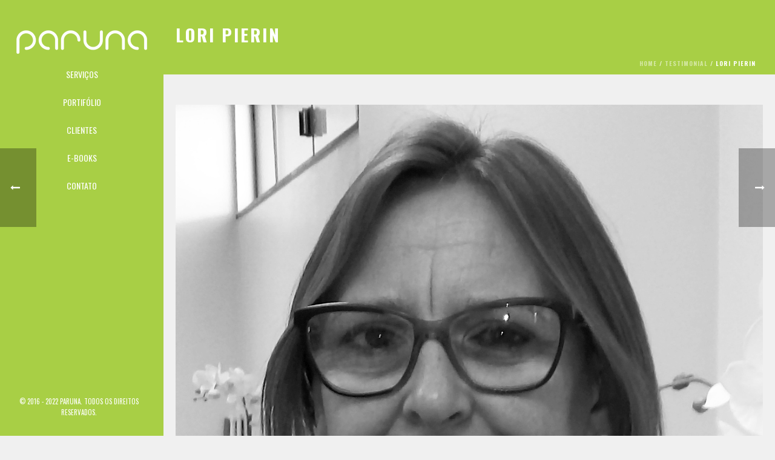

--- FILE ---
content_type: text/html; charset=UTF-8
request_url: https://paruna.com.br/testimonial/j-c-alarcon-e-nilsa-alarcon-2/
body_size: 25276
content:
<!DOCTYPE html>
<html dir="ltr" lang="pt-BR"
	prefix="og: https://ogp.me/ns#"  >
<head>
    
<meta charset="UTF-8" />
<meta name="viewport" content="width=device-width, initial-scale=1.0, minimum-scale=1.0, maximum-scale=1.0, user-scalable=0" />
<meta http-equiv="X-UA-Compatible" content="IE=edge,chrome=1" />
<meta name="format-detection" content="telephone=no">
<title>Lori Pierin | Paruna Editorial</title>
<script type="text/javascript">var ajaxurl = "https://paruna.com.br/wp-admin/admin-ajax.php"</script>	<style>img:is([sizes="auto" i], [sizes^="auto," i]) { contain-intrinsic-size: 3000px 1500px }</style>
	
		<!-- All in One SEO 4.4.2 - aioseo.com -->
		<meta name="robots" content="max-image-preview:large" />
		<link rel="canonical" href="https://paruna.com.br/testimonial/j-c-alarcon-e-nilsa-alarcon-2/" />
		<meta name="generator" content="All in One SEO (AIOSEO) 4.4.2" />
		<meta property="og:locale" content="pt_BR" />
		<meta property="og:site_name" content="Paruna Editorial | Consultoria e desenvolvimento de projetos gráficos e digitais." />
		<meta property="og:type" content="article" />
		<meta property="og:title" content="Lori Pierin | Paruna Editorial" />
		<meta property="og:url" content="https://paruna.com.br/testimonial/j-c-alarcon-e-nilsa-alarcon-2/" />
		<meta property="article:published_time" content="2017-03-15T23:26:50+00:00" />
		<meta property="article:modified_time" content="2017-03-15T23:28:46+00:00" />
		<meta name="twitter:card" content="summary_large_image" />
		<meta name="twitter:title" content="Lori Pierin | Paruna Editorial" />
		<script type="application/ld+json" class="aioseo-schema">
			{"@context":"https:\/\/schema.org","@graph":[{"@type":"BreadcrumbList","@id":"https:\/\/paruna.com.br\/testimonial\/j-c-alarcon-e-nilsa-alarcon-2\/#breadcrumblist","itemListElement":[{"@type":"ListItem","@id":"https:\/\/paruna.com.br\/#listItem","position":1,"item":{"@type":"WebPage","@id":"https:\/\/paruna.com.br\/","name":"In\u00edcio","description":"Consultoria e desenvolvimento de projetos gr\u00e1ficos e digitais.","url":"https:\/\/paruna.com.br\/"},"nextItem":"https:\/\/paruna.com.br\/testimonial\/j-c-alarcon-e-nilsa-alarcon-2\/#listItem"},{"@type":"ListItem","@id":"https:\/\/paruna.com.br\/testimonial\/j-c-alarcon-e-nilsa-alarcon-2\/#listItem","position":2,"item":{"@type":"WebPage","@id":"https:\/\/paruna.com.br\/testimonial\/j-c-alarcon-e-nilsa-alarcon-2\/","name":"Lori Pierin","url":"https:\/\/paruna.com.br\/testimonial\/j-c-alarcon-e-nilsa-alarcon-2\/"},"previousItem":"https:\/\/paruna.com.br\/#listItem"}]},{"@type":"Organization","@id":"https:\/\/paruna.com.br\/#organization","name":"Paruna Editorial","url":"https:\/\/paruna.com.br\/"},{"@type":"Person","@id":"https:\/\/paruna.com.br\/author\/candy-bitencourt\/#author","url":"https:\/\/paruna.com.br\/author\/candy-bitencourt\/","name":"Candida Bitencourt"},{"@type":"WebPage","@id":"https:\/\/paruna.com.br\/testimonial\/j-c-alarcon-e-nilsa-alarcon-2\/#webpage","url":"https:\/\/paruna.com.br\/testimonial\/j-c-alarcon-e-nilsa-alarcon-2\/","name":"Lori Pierin | Paruna Editorial","inLanguage":"pt-BR","isPartOf":{"@id":"https:\/\/paruna.com.br\/#website"},"breadcrumb":{"@id":"https:\/\/paruna.com.br\/testimonial\/j-c-alarcon-e-nilsa-alarcon-2\/#breadcrumblist"},"author":{"@id":"https:\/\/paruna.com.br\/author\/candy-bitencourt\/#author"},"creator":{"@id":"https:\/\/paruna.com.br\/author\/candy-bitencourt\/#author"},"image":{"@type":"ImageObject","url":"https:\/\/paruna.com.br\/wp-content\/uploads\/2017\/03\/lori-1.jpg","@id":"https:\/\/paruna.com.br\/#mainImage","width":1058,"height":1586},"primaryImageOfPage":{"@id":"https:\/\/paruna.com.br\/testimonial\/j-c-alarcon-e-nilsa-alarcon-2\/#mainImage"},"datePublished":"2017-03-15T23:26:50-03:00","dateModified":"2017-03-15T23:28:46-03:00"},{"@type":"WebSite","@id":"https:\/\/paruna.com.br\/#website","url":"https:\/\/paruna.com.br\/","name":"Paruna Editorial","description":"Consultoria e desenvolvimento de projetos gr\u00e1ficos e digitais.","inLanguage":"pt-BR","publisher":{"@id":"https:\/\/paruna.com.br\/#organization"}}]}
		</script>
		<!-- All in One SEO -->

<style id="critical-path-css" type='text/css'>body,html{width:100%;height:100%;margin:0;padding:0}.page-preloader{top:0;left:0;z-index:999;position:fixed;height:100%;width:100%;text-align:center}.preloader-logo,.preloader-preview-area{top:50%;max-height:calc(50% - 20px);opacity:1}.preloader-preview-area{-webkit-animation-delay:-.2s;animation-delay:-.2s;-webkit-transform:translateY(100%);-ms-transform:translateY(100%);transform:translateY(100%);margin-top:10px;width:100%;text-align:center;position:absolute}.preloader-logo{max-width:90%;-webkit-transform:translateY(-100%);-ms-transform:translateY(-100%);transform:translateY(-100%);margin:-10px auto 0;position:relative}.ball-pulse>div,.ball-scale>div,.line-scale>div{margin:2px;display:inline-block}.ball-pulse>div{width:15px;height:15px;border-radius:100%;-webkit-animation-fill-mode:both;animation-fill-mode:both;-webkit-animation:ball-pulse .75s infinite cubic-bezier(.2,.68,.18,1.08);animation:ball-pulse .75s infinite cubic-bezier(.2,.68,.18,1.08)}.ball-pulse>div:nth-child(1){-webkit-animation-delay:-.36s;animation-delay:-.36s}.ball-pulse>div:nth-child(2){-webkit-animation-delay:-.24s;animation-delay:-.24s}.ball-pulse>div:nth-child(3){-webkit-animation-delay:-.12s;animation-delay:-.12s}@-webkit-keyframes ball-pulse{0%,80%{-webkit-transform:scale(1);transform:scale(1);opacity:1}45%{-webkit-transform:scale(.1);transform:scale(.1);opacity:.7}}@keyframes ball-pulse{0%,80%{-webkit-transform:scale(1);transform:scale(1);opacity:1}45%{-webkit-transform:scale(.1);transform:scale(.1);opacity:.7}}.ball-clip-rotate-pulse{position:relative;-webkit-transform:translateY(-15px) translateX(-10px);-ms-transform:translateY(-15px) translateX(-10px);transform:translateY(-15px) translateX(-10px);display:inline-block}.ball-clip-rotate-pulse>div{-webkit-animation-fill-mode:both;animation-fill-mode:both;position:absolute;top:0;left:0;border-radius:100%}.ball-clip-rotate-pulse>div:first-child{height:36px;width:36px;top:7px;left:-7px;-webkit-animation:ball-clip-rotate-pulse-scale 1s 0s cubic-bezier(.09,.57,.49,.9) infinite;animation:ball-clip-rotate-pulse-scale 1s 0s cubic-bezier(.09,.57,.49,.9) infinite}.ball-clip-rotate-pulse>div:last-child{position:absolute;width:50px;height:50px;left:-16px;top:-2px;background:0 0;border:2px solid;-webkit-animation:ball-clip-rotate-pulse-rotate 1s 0s cubic-bezier(.09,.57,.49,.9) infinite;animation:ball-clip-rotate-pulse-rotate 1s 0s cubic-bezier(.09,.57,.49,.9) infinite;-webkit-animation-duration:1s;animation-duration:1s}@-webkit-keyframes ball-clip-rotate-pulse-rotate{0%{-webkit-transform:rotate(0) scale(1);transform:rotate(0) scale(1)}50%{-webkit-transform:rotate(180deg) scale(.6);transform:rotate(180deg) scale(.6)}100%{-webkit-transform:rotate(360deg) scale(1);transform:rotate(360deg) scale(1)}}@keyframes ball-clip-rotate-pulse-rotate{0%{-webkit-transform:rotate(0) scale(1);transform:rotate(0) scale(1)}50%{-webkit-transform:rotate(180deg) scale(.6);transform:rotate(180deg) scale(.6)}100%{-webkit-transform:rotate(360deg) scale(1);transform:rotate(360deg) scale(1)}}@-webkit-keyframes ball-clip-rotate-pulse-scale{30%{-webkit-transform:scale(.3);transform:scale(.3)}100%{-webkit-transform:scale(1);transform:scale(1)}}@keyframes ball-clip-rotate-pulse-scale{30%{-webkit-transform:scale(.3);transform:scale(.3)}100%{-webkit-transform:scale(1);transform:scale(1)}}@-webkit-keyframes square-spin{25%{-webkit-transform:perspective(100px) rotateX(180deg) rotateY(0);transform:perspective(100px) rotateX(180deg) rotateY(0)}50%{-webkit-transform:perspective(100px) rotateX(180deg) rotateY(180deg);transform:perspective(100px) rotateX(180deg) rotateY(180deg)}75%{-webkit-transform:perspective(100px) rotateX(0) rotateY(180deg);transform:perspective(100px) rotateX(0) rotateY(180deg)}100%{-webkit-transform:perspective(100px) rotateX(0) rotateY(0);transform:perspective(100px) rotateX(0) rotateY(0)}}@keyframes square-spin{25%{-webkit-transform:perspective(100px) rotateX(180deg) rotateY(0);transform:perspective(100px) rotateX(180deg) rotateY(0)}50%{-webkit-transform:perspective(100px) rotateX(180deg) rotateY(180deg);transform:perspective(100px) rotateX(180deg) rotateY(180deg)}75%{-webkit-transform:perspective(100px) rotateX(0) rotateY(180deg);transform:perspective(100px) rotateX(0) rotateY(180deg)}100%{-webkit-transform:perspective(100px) rotateX(0) rotateY(0);transform:perspective(100px) rotateX(0) rotateY(0)}}.square-spin{display:inline-block}.square-spin>div{-webkit-animation-fill-mode:both;animation-fill-mode:both;width:50px;height:50px;-webkit-animation:square-spin 3s 0s cubic-bezier(.09,.57,.49,.9) infinite;animation:square-spin 3s 0s cubic-bezier(.09,.57,.49,.9) infinite}.cube-transition{position:relative;-webkit-transform:translate(-25px,-25px);-ms-transform:translate(-25px,-25px);transform:translate(-25px,-25px);display:inline-block}.cube-transition>div{-webkit-animation-fill-mode:both;animation-fill-mode:both;width:15px;height:15px;position:absolute;top:-5px;left:-5px;-webkit-animation:cube-transition 1.6s 0s infinite ease-in-out;animation:cube-transition 1.6s 0s infinite ease-in-out}.cube-transition>div:last-child{-webkit-animation-delay:-.8s;animation-delay:-.8s}@-webkit-keyframes cube-transition{25%{-webkit-transform:translateX(50px) scale(.5) rotate(-90deg);transform:translateX(50px) scale(.5) rotate(-90deg)}50%{-webkit-transform:translate(50px,50px) rotate(-180deg);transform:translate(50px,50px) rotate(-180deg)}75%{-webkit-transform:translateY(50px) scale(.5) rotate(-270deg);transform:translateY(50px) scale(.5) rotate(-270deg)}100%{-webkit-transform:rotate(-360deg);transform:rotate(-360deg)}}@keyframes cube-transition{25%{-webkit-transform:translateX(50px) scale(.5) rotate(-90deg);transform:translateX(50px) scale(.5) rotate(-90deg)}50%{-webkit-transform:translate(50px,50px) rotate(-180deg);transform:translate(50px,50px) rotate(-180deg)}75%{-webkit-transform:translateY(50px) scale(.5) rotate(-270deg);transform:translateY(50px) scale(.5) rotate(-270deg)}100%{-webkit-transform:rotate(-360deg);transform:rotate(-360deg)}}.ball-scale>div{border-radius:100%;-webkit-animation-fill-mode:both;animation-fill-mode:both;height:60px;width:60px;-webkit-animation:ball-scale 1s 0s ease-in-out infinite;animation:ball-scale 1s 0s ease-in-out infinite}.ball-scale-multiple>div,.line-scale>div{-webkit-animation-fill-mode:both;height:50px}@-webkit-keyframes ball-scale{0%{-webkit-transform:scale(0);transform:scale(0)}100%{-webkit-transform:scale(1);transform:scale(1);opacity:0}}@keyframes ball-scale{0%{-webkit-transform:scale(0);transform:scale(0)}100%{-webkit-transform:scale(1);transform:scale(1);opacity:0}}.line-scale>div{animation-fill-mode:both;width:5px;border-radius:2px}.line-scale>div:nth-child(1){-webkit-animation:line-scale 1s -.5s infinite cubic-bezier(.2,.68,.18,1.08);animation:line-scale 1s -.5s infinite cubic-bezier(.2,.68,.18,1.08)}.line-scale>div:nth-child(2){-webkit-animation:line-scale 1s -.4s infinite cubic-bezier(.2,.68,.18,1.08);animation:line-scale 1s -.4s infinite cubic-bezier(.2,.68,.18,1.08)}.line-scale>div:nth-child(3){-webkit-animation:line-scale 1s -.3s infinite cubic-bezier(.2,.68,.18,1.08);animation:line-scale 1s -.3s infinite cubic-bezier(.2,.68,.18,1.08)}.line-scale>div:nth-child(4){-webkit-animation:line-scale 1s -.2s infinite cubic-bezier(.2,.68,.18,1.08);animation:line-scale 1s -.2s infinite cubic-bezier(.2,.68,.18,1.08)}.line-scale>div:nth-child(5){-webkit-animation:line-scale 1s -.1s infinite cubic-bezier(.2,.68,.18,1.08);animation:line-scale 1s -.1s infinite cubic-bezier(.2,.68,.18,1.08)}@-webkit-keyframes line-scale{0%,100%{-webkit-transform:scaley(1);transform:scaley(1)}50%{-webkit-transform:scaley(.4);transform:scaley(.4)}}@keyframes line-scale{0%,100%{-webkit-transform:scaley(1);transform:scaley(1)}50%{-webkit-transform:scaley(.4);transform:scaley(.4)}}.ball-scale-multiple{position:relative;-webkit-transform:translateY(30px);-ms-transform:translateY(30px);transform:translateY(30px);display:inline-block}.ball-scale-multiple>div{border-radius:100%;animation-fill-mode:both;margin:0;position:absolute;left:-30px;top:0;opacity:0;width:50px;-webkit-animation:ball-scale-multiple 1s 0s linear infinite;animation:ball-scale-multiple 1s 0s linear infinite}.ball-scale-multiple>div:nth-child(2),.ball-scale-multiple>div:nth-child(3){-webkit-animation-delay:-.2s;animation-delay:-.2s}@-webkit-keyframes ball-scale-multiple{0%{-webkit-transform:scale(0);transform:scale(0);opacity:0}5%{opacity:1}100%{-webkit-transform:scale(1);transform:scale(1);opacity:0}}@keyframes ball-scale-multiple{0%{-webkit-transform:scale(0);transform:scale(0);opacity:0}5%{opacity:1}100%{-webkit-transform:scale(1);transform:scale(1);opacity:0}}.ball-pulse-sync{display:inline-block}.ball-pulse-sync>div{width:15px;height:15px;border-radius:100%;margin:2px;-webkit-animation-fill-mode:both;animation-fill-mode:both;display:inline-block}.ball-pulse-sync>div:nth-child(1){-webkit-animation:ball-pulse-sync .6s -.21s infinite ease-in-out;animation:ball-pulse-sync .6s -.21s infinite ease-in-out}.ball-pulse-sync>div:nth-child(2){-webkit-animation:ball-pulse-sync .6s -.14s infinite ease-in-out;animation:ball-pulse-sync .6s -.14s infinite ease-in-out}.ball-pulse-sync>div:nth-child(3){-webkit-animation:ball-pulse-sync .6s -70ms infinite ease-in-out;animation:ball-pulse-sync .6s -70ms infinite ease-in-out}@-webkit-keyframes ball-pulse-sync{33%{-webkit-transform:translateY(10px);transform:translateY(10px)}66%{-webkit-transform:translateY(-10px);transform:translateY(-10px)}100%{-webkit-transform:translateY(0);transform:translateY(0)}}@keyframes ball-pulse-sync{33%{-webkit-transform:translateY(10px);transform:translateY(10px)}66%{-webkit-transform:translateY(-10px);transform:translateY(-10px)}100%{-webkit-transform:translateY(0);transform:translateY(0)}}.transparent-circle{display:inline-block;border-top:.5em solid rgba(255,255,255,.2);border-right:.5em solid rgba(255,255,255,.2);border-bottom:.5em solid rgba(255,255,255,.2);border-left:.5em solid #fff;-webkit-transform:translateZ(0);transform:translateZ(0);-webkit-animation:transparent-circle 1.1s infinite linear;animation:transparent-circle 1.1s infinite linear;width:50px;height:50px;border-radius:50%}.transparent-circle:after{border-radius:50%;width:10em;height:10em}@-webkit-keyframes transparent-circle{0%{-webkit-transform:rotate(0);transform:rotate(0)}100%{-webkit-transform:rotate(360deg);transform:rotate(360deg)}}@keyframes transparent-circle{0%{-webkit-transform:rotate(0);transform:rotate(0)}100%{-webkit-transform:rotate(360deg);transform:rotate(360deg)}}.ball-spin-fade-loader{position:relative;top:-10px;left:-10px;display:inline-block}.ball-spin-fade-loader>div{width:15px;height:15px;border-radius:100%;margin:2px;-webkit-animation-fill-mode:both;animation-fill-mode:both;position:absolute;-webkit-animation:ball-spin-fade-loader 1s infinite linear;animation:ball-spin-fade-loader 1s infinite linear}.ball-spin-fade-loader>div:nth-child(1){top:25px;left:0;animation-delay:-.84s;-webkit-animation-delay:-.84s}.ball-spin-fade-loader>div:nth-child(2){top:17.05px;left:17.05px;animation-delay:-.72s;-webkit-animation-delay:-.72s}.ball-spin-fade-loader>div:nth-child(3){top:0;left:25px;animation-delay:-.6s;-webkit-animation-delay:-.6s}.ball-spin-fade-loader>div:nth-child(4){top:-17.05px;left:17.05px;animation-delay:-.48s;-webkit-animation-delay:-.48s}.ball-spin-fade-loader>div:nth-child(5){top:-25px;left:0;animation-delay:-.36s;-webkit-animation-delay:-.36s}.ball-spin-fade-loader>div:nth-child(6){top:-17.05px;left:-17.05px;animation-delay:-.24s;-webkit-animation-delay:-.24s}.ball-spin-fade-loader>div:nth-child(7){top:0;left:-25px;animation-delay:-.12s;-webkit-animation-delay:-.12s}.ball-spin-fade-loader>div:nth-child(8){top:17.05px;left:-17.05px;animation-delay:0s;-webkit-animation-delay:0s}@-webkit-keyframes ball-spin-fade-loader{50%{opacity:.3;-webkit-transform:scale(.4);transform:scale(.4)}100%{opacity:1;-webkit-transform:scale(1);transform:scale(1)}}@keyframes ball-spin-fade-loader{50%{opacity:.3;-webkit-transform:scale(.4);transform:scale(.4)}100%{opacity:1;-webkit-transform:scale(1);transform:scale(1)}}</style><link rel='dns-prefetch' href='//fonts.googleapis.com' />
<link rel="alternate" type="application/rss+xml" title="Feed para Paruna Editorial &raquo;" href="https://paruna.com.br/feed/" />
<link rel="alternate" type="application/rss+xml" title="Feed de comentários para Paruna Editorial &raquo;" href="https://paruna.com.br/comments/feed/" />

<link rel="shortcut icon" href="http://paruna.com.br/wp-content/uploads/2017/04/paruna-icon.png"  />
<script type="text/javascript">
window.abb = {};
php = {};
window.PHP = {};
PHP.ajax = "https://paruna.com.br/wp-admin/admin-ajax.php";PHP.wp_p_id = "1136";var mk_header_parallax, mk_banner_parallax, mk_page_parallax, mk_footer_parallax, mk_body_parallax;
var mk_images_dir = "https://paruna.com.br/wp-content/themes/jupiter/assets/images",
mk_theme_js_path = "https://paruna.com.br/wp-content/themes/jupiter/assets/js",
mk_theme_dir = "https://paruna.com.br/wp-content/themes/jupiter",
mk_captcha_placeholder = "Enter Captcha",
mk_captcha_invalid_txt = "Invalid. Try again.",
mk_captcha_correct_txt = "Captcha correct.",
mk_responsive_nav_width = 1140,
mk_vertical_header_back = "Back",
mk_vertical_header_anim = "1",
mk_check_rtl = true,
mk_grid_width = 1140,
mk_ajax_search_option = "fullscreen_search",
mk_preloader_bg_color = "#a8cf45",
mk_accent_color = "#90c84b",
mk_go_to_top =  "true",
mk_smooth_scroll =  "true",
mk_preloader_bar_color = "#90c84b",
mk_preloader_logo = "http://paruna.com.br/wp-content/uploads/2017/04/paruna-logo-preloader.png";
var mk_header_parallax = false,
mk_banner_parallax = false,
mk_footer_parallax = false,
mk_body_parallax = false,
mk_no_more_posts = "No More Posts";
</script>
<script type="text/javascript">
/* <![CDATA[ */
window._wpemojiSettings = {"baseUrl":"https:\/\/s.w.org\/images\/core\/emoji\/16.0.1\/72x72\/","ext":".png","svgUrl":"https:\/\/s.w.org\/images\/core\/emoji\/16.0.1\/svg\/","svgExt":".svg","source":{"concatemoji":"https:\/\/paruna.com.br\/wp-includes\/js\/wp-emoji-release.min.js?ver=6.8.3"}};
/*! This file is auto-generated */
!function(s,n){var o,i,e;function c(e){try{var t={supportTests:e,timestamp:(new Date).valueOf()};sessionStorage.setItem(o,JSON.stringify(t))}catch(e){}}function p(e,t,n){e.clearRect(0,0,e.canvas.width,e.canvas.height),e.fillText(t,0,0);var t=new Uint32Array(e.getImageData(0,0,e.canvas.width,e.canvas.height).data),a=(e.clearRect(0,0,e.canvas.width,e.canvas.height),e.fillText(n,0,0),new Uint32Array(e.getImageData(0,0,e.canvas.width,e.canvas.height).data));return t.every(function(e,t){return e===a[t]})}function u(e,t){e.clearRect(0,0,e.canvas.width,e.canvas.height),e.fillText(t,0,0);for(var n=e.getImageData(16,16,1,1),a=0;a<n.data.length;a++)if(0!==n.data[a])return!1;return!0}function f(e,t,n,a){switch(t){case"flag":return n(e,"\ud83c\udff3\ufe0f\u200d\u26a7\ufe0f","\ud83c\udff3\ufe0f\u200b\u26a7\ufe0f")?!1:!n(e,"\ud83c\udde8\ud83c\uddf6","\ud83c\udde8\u200b\ud83c\uddf6")&&!n(e,"\ud83c\udff4\udb40\udc67\udb40\udc62\udb40\udc65\udb40\udc6e\udb40\udc67\udb40\udc7f","\ud83c\udff4\u200b\udb40\udc67\u200b\udb40\udc62\u200b\udb40\udc65\u200b\udb40\udc6e\u200b\udb40\udc67\u200b\udb40\udc7f");case"emoji":return!a(e,"\ud83e\udedf")}return!1}function g(e,t,n,a){var r="undefined"!=typeof WorkerGlobalScope&&self instanceof WorkerGlobalScope?new OffscreenCanvas(300,150):s.createElement("canvas"),o=r.getContext("2d",{willReadFrequently:!0}),i=(o.textBaseline="top",o.font="600 32px Arial",{});return e.forEach(function(e){i[e]=t(o,e,n,a)}),i}function t(e){var t=s.createElement("script");t.src=e,t.defer=!0,s.head.appendChild(t)}"undefined"!=typeof Promise&&(o="wpEmojiSettingsSupports",i=["flag","emoji"],n.supports={everything:!0,everythingExceptFlag:!0},e=new Promise(function(e){s.addEventListener("DOMContentLoaded",e,{once:!0})}),new Promise(function(t){var n=function(){try{var e=JSON.parse(sessionStorage.getItem(o));if("object"==typeof e&&"number"==typeof e.timestamp&&(new Date).valueOf()<e.timestamp+604800&&"object"==typeof e.supportTests)return e.supportTests}catch(e){}return null}();if(!n){if("undefined"!=typeof Worker&&"undefined"!=typeof OffscreenCanvas&&"undefined"!=typeof URL&&URL.createObjectURL&&"undefined"!=typeof Blob)try{var e="postMessage("+g.toString()+"("+[JSON.stringify(i),f.toString(),p.toString(),u.toString()].join(",")+"));",a=new Blob([e],{type:"text/javascript"}),r=new Worker(URL.createObjectURL(a),{name:"wpTestEmojiSupports"});return void(r.onmessage=function(e){c(n=e.data),r.terminate(),t(n)})}catch(e){}c(n=g(i,f,p,u))}t(n)}).then(function(e){for(var t in e)n.supports[t]=e[t],n.supports.everything=n.supports.everything&&n.supports[t],"flag"!==t&&(n.supports.everythingExceptFlag=n.supports.everythingExceptFlag&&n.supports[t]);n.supports.everythingExceptFlag=n.supports.everythingExceptFlag&&!n.supports.flag,n.DOMReady=!1,n.readyCallback=function(){n.DOMReady=!0}}).then(function(){return e}).then(function(){var e;n.supports.everything||(n.readyCallback(),(e=n.source||{}).concatemoji?t(e.concatemoji):e.wpemoji&&e.twemoji&&(t(e.twemoji),t(e.wpemoji)))}))}((window,document),window._wpemojiSettings);
/* ]]> */
</script>
<link rel='stylesheet' id='layerslider-css' href='https://paruna.com.br/wp-content/plugins/LayerSlider/static/layerslider/css/layerslider.css?ver=6.1.6' type='text/css' media='all' />
<link crossorigin="anonymous" rel='stylesheet' id='ls-google-fonts-css' href='https://fonts.googleapis.com/css?family=Lato:100,300,regular,700,900%7COpen+Sans:300%7CIndie+Flower:regular%7COswald:300,regular,700&#038;subset=latin%2Clatin-ext' type='text/css' media='all' />
<style id='wp-emoji-styles-inline-css' type='text/css'>

	img.wp-smiley, img.emoji {
		display: inline !important;
		border: none !important;
		box-shadow: none !important;
		height: 1em !important;
		width: 1em !important;
		margin: 0 0.07em !important;
		vertical-align: -0.1em !important;
		background: none !important;
		padding: 0 !important;
	}
</style>
<link rel='stylesheet' id='wp-block-library-css' href='https://paruna.com.br/wp-includes/css/dist/block-library/style.min.css?ver=6.8.3' type='text/css' media='all' />
<style id='classic-theme-styles-inline-css' type='text/css'>
/*! This file is auto-generated */
.wp-block-button__link{color:#fff;background-color:#32373c;border-radius:9999px;box-shadow:none;text-decoration:none;padding:calc(.667em + 2px) calc(1.333em + 2px);font-size:1.125em}.wp-block-file__button{background:#32373c;color:#fff;text-decoration:none}
</style>
<style id='global-styles-inline-css' type='text/css'>
:root{--wp--preset--aspect-ratio--square: 1;--wp--preset--aspect-ratio--4-3: 4/3;--wp--preset--aspect-ratio--3-4: 3/4;--wp--preset--aspect-ratio--3-2: 3/2;--wp--preset--aspect-ratio--2-3: 2/3;--wp--preset--aspect-ratio--16-9: 16/9;--wp--preset--aspect-ratio--9-16: 9/16;--wp--preset--color--black: #000000;--wp--preset--color--cyan-bluish-gray: #abb8c3;--wp--preset--color--white: #ffffff;--wp--preset--color--pale-pink: #f78da7;--wp--preset--color--vivid-red: #cf2e2e;--wp--preset--color--luminous-vivid-orange: #ff6900;--wp--preset--color--luminous-vivid-amber: #fcb900;--wp--preset--color--light-green-cyan: #7bdcb5;--wp--preset--color--vivid-green-cyan: #00d084;--wp--preset--color--pale-cyan-blue: #8ed1fc;--wp--preset--color--vivid-cyan-blue: #0693e3;--wp--preset--color--vivid-purple: #9b51e0;--wp--preset--gradient--vivid-cyan-blue-to-vivid-purple: linear-gradient(135deg,rgba(6,147,227,1) 0%,rgb(155,81,224) 100%);--wp--preset--gradient--light-green-cyan-to-vivid-green-cyan: linear-gradient(135deg,rgb(122,220,180) 0%,rgb(0,208,130) 100%);--wp--preset--gradient--luminous-vivid-amber-to-luminous-vivid-orange: linear-gradient(135deg,rgba(252,185,0,1) 0%,rgba(255,105,0,1) 100%);--wp--preset--gradient--luminous-vivid-orange-to-vivid-red: linear-gradient(135deg,rgba(255,105,0,1) 0%,rgb(207,46,46) 100%);--wp--preset--gradient--very-light-gray-to-cyan-bluish-gray: linear-gradient(135deg,rgb(238,238,238) 0%,rgb(169,184,195) 100%);--wp--preset--gradient--cool-to-warm-spectrum: linear-gradient(135deg,rgb(74,234,220) 0%,rgb(151,120,209) 20%,rgb(207,42,186) 40%,rgb(238,44,130) 60%,rgb(251,105,98) 80%,rgb(254,248,76) 100%);--wp--preset--gradient--blush-light-purple: linear-gradient(135deg,rgb(255,206,236) 0%,rgb(152,150,240) 100%);--wp--preset--gradient--blush-bordeaux: linear-gradient(135deg,rgb(254,205,165) 0%,rgb(254,45,45) 50%,rgb(107,0,62) 100%);--wp--preset--gradient--luminous-dusk: linear-gradient(135deg,rgb(255,203,112) 0%,rgb(199,81,192) 50%,rgb(65,88,208) 100%);--wp--preset--gradient--pale-ocean: linear-gradient(135deg,rgb(255,245,203) 0%,rgb(182,227,212) 50%,rgb(51,167,181) 100%);--wp--preset--gradient--electric-grass: linear-gradient(135deg,rgb(202,248,128) 0%,rgb(113,206,126) 100%);--wp--preset--gradient--midnight: linear-gradient(135deg,rgb(2,3,129) 0%,rgb(40,116,252) 100%);--wp--preset--font-size--small: 13px;--wp--preset--font-size--medium: 20px;--wp--preset--font-size--large: 36px;--wp--preset--font-size--x-large: 42px;--wp--preset--spacing--20: 0.44rem;--wp--preset--spacing--30: 0.67rem;--wp--preset--spacing--40: 1rem;--wp--preset--spacing--50: 1.5rem;--wp--preset--spacing--60: 2.25rem;--wp--preset--spacing--70: 3.38rem;--wp--preset--spacing--80: 5.06rem;--wp--preset--shadow--natural: 6px 6px 9px rgba(0, 0, 0, 0.2);--wp--preset--shadow--deep: 12px 12px 50px rgba(0, 0, 0, 0.4);--wp--preset--shadow--sharp: 6px 6px 0px rgba(0, 0, 0, 0.2);--wp--preset--shadow--outlined: 6px 6px 0px -3px rgba(255, 255, 255, 1), 6px 6px rgba(0, 0, 0, 1);--wp--preset--shadow--crisp: 6px 6px 0px rgba(0, 0, 0, 1);}:where(.is-layout-flex){gap: 0.5em;}:where(.is-layout-grid){gap: 0.5em;}body .is-layout-flex{display: flex;}.is-layout-flex{flex-wrap: wrap;align-items: center;}.is-layout-flex > :is(*, div){margin: 0;}body .is-layout-grid{display: grid;}.is-layout-grid > :is(*, div){margin: 0;}:where(.wp-block-columns.is-layout-flex){gap: 2em;}:where(.wp-block-columns.is-layout-grid){gap: 2em;}:where(.wp-block-post-template.is-layout-flex){gap: 1.25em;}:where(.wp-block-post-template.is-layout-grid){gap: 1.25em;}.has-black-color{color: var(--wp--preset--color--black) !important;}.has-cyan-bluish-gray-color{color: var(--wp--preset--color--cyan-bluish-gray) !important;}.has-white-color{color: var(--wp--preset--color--white) !important;}.has-pale-pink-color{color: var(--wp--preset--color--pale-pink) !important;}.has-vivid-red-color{color: var(--wp--preset--color--vivid-red) !important;}.has-luminous-vivid-orange-color{color: var(--wp--preset--color--luminous-vivid-orange) !important;}.has-luminous-vivid-amber-color{color: var(--wp--preset--color--luminous-vivid-amber) !important;}.has-light-green-cyan-color{color: var(--wp--preset--color--light-green-cyan) !important;}.has-vivid-green-cyan-color{color: var(--wp--preset--color--vivid-green-cyan) !important;}.has-pale-cyan-blue-color{color: var(--wp--preset--color--pale-cyan-blue) !important;}.has-vivid-cyan-blue-color{color: var(--wp--preset--color--vivid-cyan-blue) !important;}.has-vivid-purple-color{color: var(--wp--preset--color--vivid-purple) !important;}.has-black-background-color{background-color: var(--wp--preset--color--black) !important;}.has-cyan-bluish-gray-background-color{background-color: var(--wp--preset--color--cyan-bluish-gray) !important;}.has-white-background-color{background-color: var(--wp--preset--color--white) !important;}.has-pale-pink-background-color{background-color: var(--wp--preset--color--pale-pink) !important;}.has-vivid-red-background-color{background-color: var(--wp--preset--color--vivid-red) !important;}.has-luminous-vivid-orange-background-color{background-color: var(--wp--preset--color--luminous-vivid-orange) !important;}.has-luminous-vivid-amber-background-color{background-color: var(--wp--preset--color--luminous-vivid-amber) !important;}.has-light-green-cyan-background-color{background-color: var(--wp--preset--color--light-green-cyan) !important;}.has-vivid-green-cyan-background-color{background-color: var(--wp--preset--color--vivid-green-cyan) !important;}.has-pale-cyan-blue-background-color{background-color: var(--wp--preset--color--pale-cyan-blue) !important;}.has-vivid-cyan-blue-background-color{background-color: var(--wp--preset--color--vivid-cyan-blue) !important;}.has-vivid-purple-background-color{background-color: var(--wp--preset--color--vivid-purple) !important;}.has-black-border-color{border-color: var(--wp--preset--color--black) !important;}.has-cyan-bluish-gray-border-color{border-color: var(--wp--preset--color--cyan-bluish-gray) !important;}.has-white-border-color{border-color: var(--wp--preset--color--white) !important;}.has-pale-pink-border-color{border-color: var(--wp--preset--color--pale-pink) !important;}.has-vivid-red-border-color{border-color: var(--wp--preset--color--vivid-red) !important;}.has-luminous-vivid-orange-border-color{border-color: var(--wp--preset--color--luminous-vivid-orange) !important;}.has-luminous-vivid-amber-border-color{border-color: var(--wp--preset--color--luminous-vivid-amber) !important;}.has-light-green-cyan-border-color{border-color: var(--wp--preset--color--light-green-cyan) !important;}.has-vivid-green-cyan-border-color{border-color: var(--wp--preset--color--vivid-green-cyan) !important;}.has-pale-cyan-blue-border-color{border-color: var(--wp--preset--color--pale-cyan-blue) !important;}.has-vivid-cyan-blue-border-color{border-color: var(--wp--preset--color--vivid-cyan-blue) !important;}.has-vivid-purple-border-color{border-color: var(--wp--preset--color--vivid-purple) !important;}.has-vivid-cyan-blue-to-vivid-purple-gradient-background{background: var(--wp--preset--gradient--vivid-cyan-blue-to-vivid-purple) !important;}.has-light-green-cyan-to-vivid-green-cyan-gradient-background{background: var(--wp--preset--gradient--light-green-cyan-to-vivid-green-cyan) !important;}.has-luminous-vivid-amber-to-luminous-vivid-orange-gradient-background{background: var(--wp--preset--gradient--luminous-vivid-amber-to-luminous-vivid-orange) !important;}.has-luminous-vivid-orange-to-vivid-red-gradient-background{background: var(--wp--preset--gradient--luminous-vivid-orange-to-vivid-red) !important;}.has-very-light-gray-to-cyan-bluish-gray-gradient-background{background: var(--wp--preset--gradient--very-light-gray-to-cyan-bluish-gray) !important;}.has-cool-to-warm-spectrum-gradient-background{background: var(--wp--preset--gradient--cool-to-warm-spectrum) !important;}.has-blush-light-purple-gradient-background{background: var(--wp--preset--gradient--blush-light-purple) !important;}.has-blush-bordeaux-gradient-background{background: var(--wp--preset--gradient--blush-bordeaux) !important;}.has-luminous-dusk-gradient-background{background: var(--wp--preset--gradient--luminous-dusk) !important;}.has-pale-ocean-gradient-background{background: var(--wp--preset--gradient--pale-ocean) !important;}.has-electric-grass-gradient-background{background: var(--wp--preset--gradient--electric-grass) !important;}.has-midnight-gradient-background{background: var(--wp--preset--gradient--midnight) !important;}.has-small-font-size{font-size: var(--wp--preset--font-size--small) !important;}.has-medium-font-size{font-size: var(--wp--preset--font-size--medium) !important;}.has-large-font-size{font-size: var(--wp--preset--font-size--large) !important;}.has-x-large-font-size{font-size: var(--wp--preset--font-size--x-large) !important;}
:where(.wp-block-post-template.is-layout-flex){gap: 1.25em;}:where(.wp-block-post-template.is-layout-grid){gap: 1.25em;}
:where(.wp-block-columns.is-layout-flex){gap: 2em;}:where(.wp-block-columns.is-layout-grid){gap: 2em;}
:root :where(.wp-block-pullquote){font-size: 1.5em;line-height: 1.6;}
</style>
<link rel='stylesheet' id='contact-form-7-css' href='https://paruna.com.br/wp-content/plugins/contact-form-7/includes/css/styles.css?ver=5.7.7' type='text/css' media='all' />
<link rel='stylesheet' id='rs-plugin-settings-css' href='https://paruna.com.br/wp-content/plugins/revslider/public/assets/css/settings.css?ver=5.3.1.5' type='text/css' media='all' />
<style id='rs-plugin-settings-inline-css' type='text/css'>
#rs-demo-id {}
</style>
<link rel='stylesheet' id='theme-styles-css' href='https://paruna.com.br/wp-content/themes/jupiter/assets/stylesheet/min/core-styles.css?ver=5.7' type='text/css' media='all' />
<link crossorigin="anonymous" rel='stylesheet' id='google-font-api-special-1-css' href='https://fonts.googleapis.com/css?family=Chivo%3A100italic%2C200italic%2C300italic%2C400italic%2C500italic%2C600italic%2C700italic%2C800italic%2C900italic%2C100%2C200%2C300%2C400%2C500%2C600%2C700%2C800%2C900&#038;ver=6.8.3' type='text/css' media='all' />
<link crossorigin="anonymous" rel='stylesheet' id='google-font-api-special-2-css' href='https://fonts.googleapis.com/css?family=Oswald%3A100italic%2C200italic%2C300italic%2C400italic%2C500italic%2C600italic%2C700italic%2C800italic%2C900italic%2C100%2C200%2C300%2C400%2C500%2C600%2C700%2C800%2C900&#038;ver=6.8.3' type='text/css' media='all' />
<link rel='stylesheet' id='global-assets-css-css' href='https://paruna.com.br/wp-content/uploads/mk_assets/components-production.min.css?ver=1766931074' type='text/css' media='all' />
<link rel='stylesheet' id='theme-options-css' href='https://paruna.com.br/wp-content/uploads/mk_assets/theme-options-production.css?ver=1766931074' type='text/css' media='all' />
<link rel='stylesheet' id='ms-main-css' href='https://paruna.com.br/wp-content/plugins/masterslider/public/assets/css/masterslider.main.css?ver=3.1.1' type='text/css' media='all' />
<link rel='stylesheet' id='ms-custom-css' href='https://paruna.com.br/wp-content/uploads/masterslider/custom.css?ver=1.1' type='text/css' media='all' />
<link rel='stylesheet' id='mk-style-css' href='https://paruna.com.br/wp-content/themes/jupiter/style.css?ver=6.8.3' type='text/css' media='all' />
<link rel='stylesheet' id='theme-dynamic-styles-css' href='https://paruna.com.br/wp-content/themes/jupiter/custom.css?ver=6.8.3' type='text/css' media='all' />
<style id='theme-dynamic-styles-inline-css' type='text/css'>
body { background-color:#f0f0f0; } .mk-header { background-color:#a8cf45;background-size:cover;-webkit-background-size:cover;-moz-background-size:cover; } .mk-header-bg { background-color:#a8cf45; } .mk-classic-nav-bg { background-color:#a8cf45; } .master-holder-bg { background-color:#f0f0f0; } #mk-footer { background-color:#3d4045; } #mk-boxed-layout { -webkit-box-shadow:0 0 0px rgba(0, 0, 0, 0); -moz-box-shadow:0 0 0px rgba(0, 0, 0, 0); box-shadow:0 0 0px rgba(0, 0, 0, 0); } .mk-news-tab .mk-tabs-tabs .is-active a, .mk-fancy-title.pattern-style span, .mk-fancy-title.pattern-style.color-gradient span:after, .page-bg-color { background-color:#f0f0f0; } .page-title { font-size:29px; color:#ffffff; text-transform:uppercase; font-weight:700; letter-spacing:3px; } .page-subtitle { font-size:20px; line-height:100%; color:#ffffff; font-size:20px; text-transform:none; } .header-style-1 .mk-header-padding-wrapper, .header-style-2 .mk-header-padding-wrapper, .header-style-3 .mk-header-padding-wrapper { padding-top:101px; } @font-face { font-family:'star'; src:url('https://paruna.com.br/wp-content/themes/jupiter/assets/stylesheet/fonts/star/font.eot'); src:url('https://paruna.com.br/wp-content/themes/jupiter/assets/stylesheet/fonts/star/font.eot?#iefix') format('embedded-opentype'), url('https://paruna.com.br/wp-content/themes/jupiter/assets/stylesheet/fonts/star/font.woff') format('woff'), url('https://paruna.com.br/wp-content/themes/jupiter/assets/stylesheet/fonts/star/font.ttf') format('truetype'), url('https://paruna.com.br/wp-content/themes/jupiter/assets/stylesheet/fonts/star/font.svg#star') format('svg'); font-weight:normal; font-style:normal; } @font-face { font-family:'WooCommerce'; src:url('https://paruna.com.br/wp-content/themes/jupiter/assets/stylesheet/fonts/woocommerce/font.eot'); src:url('https://paruna.com.br/wp-content/themes/jupiter/assets/stylesheet/fonts/woocommerce/font.eot?#iefix') format('embedded-opentype'), url('https://paruna.com.br/wp-content/themes/jupiter/assets/stylesheet/fonts/woocommerce/font.woff') format('woff'), url('https://paruna.com.br/wp-content/themes/jupiter/assets/stylesheet/fonts/woocommerce/font.ttf') format('truetype'), url('https://paruna.com.br/wp-content/themes/jupiter/assets/stylesheet/fonts/woocommerce/font.svg#WooCommerce') format('svg'); font-weight:normal; font-style:normal; } .wpcf7 { box-sizing:border-box; } .wpcf7-form { position:relative; margin:2px 0 20px; } .form-row { margin-bottom:0; text-align:center; width:100%; position:relative; box-sizing:border-box; } .form-row label { text-align:left; } .form-row select { width:100%; font-family:oswald; font-weight:normal !important; font-size:13px; color:#767676 !important; } .txt-input { margin:0; transition:all 0.2s ease 0s; width:100%; text-align:left; border:1px solid transparent; } .lbl-txt { display:block; text-align:left; height:30px; } .right-txt { text-align:right; } .left-txt { text-align:left; } .form-half { width:50%; float:left; } .form-third { width:33.3333%; float:left; } .form-two-third { width:66.6666%; float:left; } .form-full { width:100%; display:block; } .form-all { padding:0 5px 10px; } .wpcf7-form-control-wrap input{ z-index:11; position:relative; } .wpcf7-form select { background-color:#fdfdfd !important; min-width:auto !important; } .wpcf7-form input[type=number] { font-family:oswald; font-size:13px; color:#767676; padding:9.5px 0px 9.5px 20px; background-color:#fdfdfd; border:1px solid #e3e3e3; margin-bottom:4px; width:90%; } .wpcf7-text { -webkit-appearance:none; background-color:#f8f8f8; border-color:#f6f6f6; color:#373737; font-size:14px; margin:0; transition:all 0.2s ease 0s; padding:18px; width:100%; text-align:left; border:1px solid transparent; font-family:oswald; } .input[type="checkbox"] { } span.wpcf7-list-item { margin:0; width:33.333333%; text-align:left; } #observacoes { width:100%; } .padding-right { padding-right:4px; } .wpcf7-form input[type="submit"] { margin-bottom:0 !important; } .btn-submit { margin:18px 10px 0px 0px !important; text-align:left; } div.wpcf7-response-output { margin-top:18px !important } div.wpcf7-mail-sent-ok { color:#373737; background:#a9cf45 url('http://paruna.com.br/wp-content/themes/jupiter/assets/images/gratidao_paruna.png') 68% 50% no-repeat no-repeat; background-size:10%; font-size:24px; padding-right:10%; width:70%; text-align:center; margin-left:15%; } .logo-align-center .header-style-4 .header-logo img { width:80%; top:50% !important; } .wpcf7-submit { color:#a8cf45 !important; border:1px solid #a8cf45 !important; } .wpcf7-submit:hover { background-color:#a8cf45 !important; color:#fff !important; } .orcamento-toggle { cursor:pointer; } .orcamento-accordeon { width:100%; } .accordeon-title { cursor:pointer; margin:0; } .accordeon-content { display:none; padding:10px; } #fancy-orcamento { letter-spacing:3px; text-transform:initial; font-size:18px; color:#393836; text-align:left; font-style:inherit; font-weight:inherit; padding-top:0px; padding-bottom:0px; margin-top:20px; } #fancy-orcamento:hover { text-decoration:underline; } #fancy-orcamento span::before { content:'+'; float:left; font-size:1.4em; width:20px; line-height:.8em; text-align:center; letter-spacing:auto; margin-right:10px; margin-top:0; } #fancy-orcamento span.is-opened::before { content:'-'; } #clients-27 .client-logo { filter:grayscale(100%); } #clients-27 .client-logo:hover { -webkit-transition:-webkit-filter 300ms linear; transition:filter 300ms linear; filter:none; } .vm-header-copyright{ color:#fff !important; }
</style>
<script type="text/javascript" src="https://paruna.com.br/wp-includes/js/jquery/jquery.min.js?ver=3.7.1" id="jquery-core-js"></script>
<script type="text/javascript" src="https://paruna.com.br/wp-includes/js/jquery/jquery-migrate.min.js?ver=3.4.1" id="jquery-migrate-js"></script>
<script type="text/javascript" src="https://paruna.com.br/wp-content/plugins/LayerSlider/static/layerslider/js/greensock.js?ver=1.19.0" id="greensock-js"></script>
<script type="text/javascript" id="layerslider-js-extra">
/* <![CDATA[ */
var LS_Meta = {"v":"6.1.6"};
/* ]]> */
</script>
<script type="text/javascript" src="https://paruna.com.br/wp-content/plugins/LayerSlider/static/layerslider/js/layerslider.kreaturamedia.jquery.js?ver=6.1.6" id="layerslider-js"></script>
<script type="text/javascript" src="https://paruna.com.br/wp-content/plugins/LayerSlider/static/layerslider/js/layerslider.transitions.js?ver=6.1.6" id="layerslider-transitions-js"></script>
<script type="text/javascript" src="https://paruna.com.br/wp-content/plugins/revslider/public/assets/js/jquery.themepunch.tools.min.js?ver=5.3.1.5" id="tp-tools-js"></script>
<script type="text/javascript" src="https://paruna.com.br/wp-content/plugins/revslider/public/assets/js/jquery.themepunch.revolution.min.js?ver=5.3.1.5" id="revmin-js"></script>
<meta name="generator" content="Powered by LayerSlider 6.1.6 - Multi-Purpose, Responsive, Parallax, Mobile-Friendly Slider Plugin for WordPress." />
<!-- LayerSlider updates and docs at: https://layerslider.kreaturamedia.com -->
<link rel="https://api.w.org/" href="https://paruna.com.br/wp-json/" /><link rel="EditURI" type="application/rsd+xml" title="RSD" href="https://paruna.com.br/xmlrpc.php?rsd" />
<meta name="generator" content="WordPress 6.8.3" />
<link rel='shortlink' href='https://paruna.com.br/?p=1136' />
<link rel="alternate" title="oEmbed (JSON)" type="application/json+oembed" href="https://paruna.com.br/wp-json/oembed/1.0/embed?url=https%3A%2F%2Fparuna.com.br%2Ftestimonial%2Fj-c-alarcon-e-nilsa-alarcon-2%2F" />
<link rel="alternate" title="oEmbed (XML)" type="text/xml+oembed" href="https://paruna.com.br/wp-json/oembed/1.0/embed?url=https%3A%2F%2Fparuna.com.br%2Ftestimonial%2Fj-c-alarcon-e-nilsa-alarcon-2%2F&#038;format=xml" />
<script>var ms_grabbing_curosr='https://paruna.com.br/wp-content/plugins/masterslider/public/assets/css/common/grabbing.cur',ms_grab_curosr='https://paruna.com.br/wp-content/plugins/masterslider/public/assets/css/common/grab.cur';</script>
<meta name="generator" content="MasterSlider 3.1.1 - Responsive Touch Image Slider" />
<script src='https://www.google.com/recaptcha/api.js'></script><script type="text/javascript">var zbscrmReCaptcha = true;</script><meta property="og:site_name" content="Paruna Editorial"/>
<meta property="og:image" content="https://paruna.com.br/wp-content/uploads/2017/03/lori-1.jpg"/>
<meta property="og:url" content="https://paruna.com.br/testimonial/j-c-alarcon-e-nilsa-alarcon-2/"/>
<meta property="og:title" content="Lori Pierin"/>
<meta property="og:description" content=""/>
<meta property="og:type" content="article"/>
<script> var isTest = false; </script>
<style id="js-media-query-css">.mk-event-countdown-ul:media( max-width: 750px ) li{width:90%;display:block;margin:0 auto 15px}.mk-process-steps:media( max-width: 960px ) ul:before{display:none!important}.mk-process-steps:media( max-width: 960px ) li{margin-bottom:30px!important;width:100%!important;text-align:center}</style><meta itemprop="author" content="" /><meta itemprop="datePublished" content="15 de março de 2017" /><meta itemprop="dateModified" content="15 de março de 2017" /><meta itemprop="publisher" content="Paruna Editorial" /><meta name="generator" content="Elementor 3.25.10; features: additional_custom_breakpoints, e_optimized_control_loading; settings: css_print_method-external, google_font-enabled, font_display-auto">
<style type="text/css">.recentcomments a{display:inline !important;padding:0 !important;margin:0 !important;}</style><meta name="generator" content="Powered by Visual Composer - drag and drop page builder for WordPress."/>
<!--[if lte IE 9]><link rel="stylesheet" type="text/css" href="https://paruna.com.br/wp-content/plugins/js_composer_theme/assets/css/vc_lte_ie9.min.css" media="screen"><![endif]-->			<style>
				.e-con.e-parent:nth-of-type(n+4):not(.e-lazyloaded):not(.e-no-lazyload),
				.e-con.e-parent:nth-of-type(n+4):not(.e-lazyloaded):not(.e-no-lazyload) * {
					background-image: none !important;
				}
				@media screen and (max-height: 1024px) {
					.e-con.e-parent:nth-of-type(n+3):not(.e-lazyloaded):not(.e-no-lazyload),
					.e-con.e-parent:nth-of-type(n+3):not(.e-lazyloaded):not(.e-no-lazyload) * {
						background-image: none !important;
					}
				}
				@media screen and (max-height: 640px) {
					.e-con.e-parent:nth-of-type(n+2):not(.e-lazyloaded):not(.e-no-lazyload),
					.e-con.e-parent:nth-of-type(n+2):not(.e-lazyloaded):not(.e-no-lazyload) * {
						background-image: none !important;
					}
				}
			</style>
			<!-- Não existe versão amphtml disponível para essa URL. --><meta name="generator" content="Powered by Slider Revolution 5.3.1.5 - responsive, Mobile-Friendly Slider Plugin for WordPress with comfortable drag and drop interface." />
<meta name="generator" content="Jupiter 5.7" />
<noscript><style type="text/css"> .wpb_animate_when_almost_visible { opacity: 1; }</style></noscript></head>

<body class="wp-singular testimonial-template-default single single-testimonial postid-1136 wp-theme-jupiter vertical-header-enabled vertical-header-left logo-align-center loading _masterslider _msp_version_3.1.1 eio-default wpb-js-composer js-comp-ver-5.0.2 vc_responsive elementor-default elementor-kit-1468" itemscope="itemscope" itemtype="https://schema.org/WebPage"  data-adminbar="">

	
	<!-- Target for scroll anchors to achieve native browser bahaviour + possible enhancements like smooth scrolling -->
	<div id="top-of-page"></div>

		<div id="mk-boxed-layout">

			<div id="mk-theme-container" >

				 
    <header data-height='100'
                data-sticky-height='55'
                data-responsive-height='90'
                data-transparent-skin=''
                data-header-style='4'
                data-sticky-style='fixed'
                data-sticky-offset='header' id="mk-header-1" class="mk-header header-style-4 header-align-left  toolbar-false menu-hover-2 sticky-style-fixed mk-background-stretch full-header " role="banner" itemscope="itemscope" itemtype="https://schema.org/WPHeader" >
                    <div class="mk-header-holder">
                                <div class="mk-header-inner">
                    
                    <div class="mk-header-bg "></div>

                    
                    
<div class="mk-nav-responsive-link">
    <div class="mk-css-icon-menu">
        <div class="mk-css-icon-menu-line-1"></div>
        <div class="mk-css-icon-menu-line-2"></div>
        <div class="mk-css-icon-menu-line-3"></div>
    </div>
</div>        <div class=" header-logo fit-logo-img add-header-height  ">

	    <a href="https://paruna.com.br/" title="Paruna Editorial">
	    
			             <img class="mk-desktop-logo dark-logo" title="Consultoria e desenvolvimento de projetos gráficos e digitais." alt="Consultoria e desenvolvimento de projetos gráficos e digitais." src="http://paruna.com.br/wp-content/uploads/2017/04/logo-paruna.png" />
			    
			    			             <img class="mk-desktop-logo light-logo" title="Consultoria e desenvolvimento de projetos gráficos e digitais." alt="Consultoria e desenvolvimento de projetos gráficos e digitais." src="http://paruna.com.br/wp-content/uploads/2017/04/logo-paruna.png" />
			    			    
			    			    
			    	    </a>
    </div>

                    <div class="clearboth"></div>

                    <nav id="mk-vm-menu" class="mk-vm-menuwrapper menu-hover-style-2 js-main-nav"><ul id="menu-main-menu" class="mk-vm-menu"><li id="menu-item-1101" class="menu-item menu-item-type-custom menu-item-object-custom menu-item-home"><a href="http://paruna.com.br/#servicos"><span class="meni-item-text">Serviços</span></a></li>
<li id="menu-item-1107" class="menu-item menu-item-type-post_type menu-item-object-page"><a href="https://paruna.com.br/portifolio/"><span class="meni-item-text">Portifólio</span></a></li>
<li id="menu-item-950" class="menu-item menu-item-type-post_type menu-item-object-page"><a href="https://paruna.com.br/clientes/"><span class="meni-item-text">Clientes</span></a></li>
<li id="menu-item-1507" class="menu-item menu-item-type-post_type menu-item-object-page"><a href="https://paruna.com.br/ebooks/"><span class="meni-item-text">E-Books</span></a></li>
<li id="menu-item-640" class="menu-item menu-item-type-post_type menu-item-object-page"><a href="https://paruna.com.br/contato/"><span class="meni-item-text">Contato</span></a></li>
</ul></nav>
                    <div class="mk-header-right">
                        <div class="mk-header-social header-section"><ul><li><a class="facebook-hover " target="_blank" href="https://www.facebook.com/paruna.editorial"><svg  class="mk-svg-icon" data-name="mk-jupiter-icon-simple-facebook" data-cacheid="icon-69796d62b5047" style=" height:16px; width: 16px; "  xmlns="http://www.w3.org/2000/svg" viewBox="0 0 512 512"><path d="M192.191 92.743v60.485h-63.638v96.181h63.637v256.135h97.069v-256.135h84.168s6.674-51.322 9.885-96.508h-93.666v-42.921c0-8.807 11.565-20.661 23.01-20.661h71.791v-95.719h-83.57c-111.317 0-108.686 86.262-108.686 99.142z"/></svg></i></a></li><li><a class="linkedin-hover " target="_blank" href="https://www.linkedin.com/company/16208024"><svg  class="mk-svg-icon" data-name="mk-jupiter-icon-simple-linkedin" data-cacheid="icon-69796d62b5271" style=" height:16px; width: 16px; "  xmlns="http://www.w3.org/2000/svg" viewBox="0 0 512 512"><path d="M80.111 25.6c-29.028 0-48.023 20.547-48.023 47.545 0 26.424 18.459 47.584 46.893 47.584h.573c29.601 0 47.999-21.16 47.999-47.584-.543-26.998-18.398-47.545-47.442-47.545zm-48.111 128h96v320.99h-96v-320.99zm323.631-7.822c-58.274 0-84.318 32.947-98.883 55.996v1.094h-.726c.211-.357.485-.713.726-1.094v-48.031h-96.748c1.477 31.819 0 320.847 0 320.847h96.748v-171.241c0-10.129.742-20.207 3.633-27.468 7.928-20.224 25.965-41.185 56.305-41.185 39.705 0 67.576 31.057 67.576 76.611v163.283h97.717v-176.313c0-104.053-54.123-152.499-126.347-152.499z"/></svg></i></a></li><li><a class="instagram-hover " target="_blank" href="https://www.instagram.com/parunaeditora/"><svg  class="mk-svg-icon" data-name="mk-jupiter-icon-simple-instagram" data-cacheid="icon-69796d62b5430" style=" height:16px; width: 16px; "  xmlns="http://www.w3.org/2000/svg" viewBox="0 0 512 512"><path d="M452.8-6.4h-393.6c-33.6 0-59.2 25.6-59.2 59.2v393.6c0 32 40 59.2 59.2 59.2h393.6c32 0 59.2-27.2 59.2-59.2v-393.6c-1.6-33.6-27.2-59.2-59.2-59.2zm-100.8 83.2c0-11.2 8-19.2 19.2-19.2h57.6c11.2 0 19.2 8 19.2 19.2v57.6c0 11.2-8 19.2-19.2 19.2h-57.6c-11.2 0-19.2-8-19.2-19.2v-57.6zm-192 172.8c0-52.8 43.2-96 96-96s96 43.2 96 96-43.2 96-96 96-96-43.2-96-96zm289.6 172.8c0 11.2-9.6 19.2-19.2 19.2h-347.2c-11.2 0-19.2-8-19.2-19.2v-212.8h36.8c-3.2 12.8-4.8 25.6-4.8 40 0 88 72 160 160 160s160-72 160-160c0-14.4-1.6-27.2-4.8-40h38.4v212.8z"/></svg></i></a></li></ul><div class="clearboth"></div></div>                        
                        <div class="clearboth"></div>
                        <div class="vm-header-copyright">© 2016 - 2022 Paruna. Todos os direitos reservados.</div>

                                            </div>
                    
<div class="mk-responsive-wrap">

	<nav class="menu-main-menu-container"><ul id="menu-main-menu-1" class="mk-responsive-nav"><li id="responsive-menu-item-1101" class="menu-item menu-item-type-custom menu-item-object-custom menu-item-home"><a class="menu-item-link js-smooth-scroll"  href="http://paruna.com.br/#servicos">Serviços</a></li>
<li id="responsive-menu-item-1107" class="menu-item menu-item-type-post_type menu-item-object-page"><a class="menu-item-link js-smooth-scroll"  href="https://paruna.com.br/portifolio/">Portifólio</a></li>
<li id="responsive-menu-item-950" class="menu-item menu-item-type-post_type menu-item-object-page"><a class="menu-item-link js-smooth-scroll"  href="https://paruna.com.br/clientes/">Clientes</a></li>
<li id="responsive-menu-item-1507" class="menu-item menu-item-type-post_type menu-item-object-page"><a class="menu-item-link js-smooth-scroll"  href="https://paruna.com.br/ebooks/">E-Books</a></li>
<li id="responsive-menu-item-640" class="menu-item menu-item-type-post_type menu-item-object-page"><a class="menu-item-link js-smooth-scroll"  href="https://paruna.com.br/contato/">Contato</a></li>
</ul></nav>
			<form class="responsive-searchform" method="get" action="https://paruna.com.br/">
		    <input type="text" class="text-input" value="" name="s" id="s" placeholder="Search.." />
		    <i><input value="" type="submit" /><svg  class="mk-svg-icon" data-name="mk-icon-search" data-cacheid="icon-69796d62b5e43" xmlns="http://www.w3.org/2000/svg" viewBox="0 0 1664 1792"><path d="M1152 832q0-185-131.5-316.5t-316.5-131.5-316.5 131.5-131.5 316.5 131.5 316.5 316.5 131.5 316.5-131.5 131.5-316.5zm512 832q0 52-38 90t-90 38q-54 0-90-38l-343-342q-179 124-399 124-143 0-273.5-55.5t-225-150-150-225-55.5-273.5 55.5-273.5 150-225 225-150 273.5-55.5 273.5 55.5 225 150 150 225 55.5 273.5q0 220-124 399l343 343q37 37 37 90z"/></svg></i>
		</form>
		

</div>
        
                </div>
            </div>
        
        <section id="mk-page-introduce" class="intro-left"><div class="mk-grid"><h1 class="page-title ">Lori Pierin</h1><div id="mk-breadcrumbs"><div class="mk-breadcrumbs-inner dark-skin"><span xmlns:v="http://rdf.data-vocabulary.org/#"><span typeof="v:Breadcrumb"><a href="https://paruna.com.br/" rel="v:url" property="v:title">Home</a> &#47; <span rel="v:child" typeof="v:Breadcrumb"><a href="" rel="v:url" property="v:title">Testimonial</a> &#47; Lori Pierin</span></span></span></div></div><div class="clearboth"></div></div></section>    </header>
        
        <div id="theme-page" class="master-holder blog-post-type- blog-style- clearfix" itemscope="itemscope" itemtype="https://schema.org/Blog" >
            
            <div class="master-holder-bg-holder">
                <div id="theme-page-bg" class="master-holder-bg js-el"  ></div>
            </div>

            <div class="mk-main-wrapper-holder">

                <div id="mk-page-id-1136" class="theme-page-wrapper mk-main-wrapper mk-grid full-layout  ">
                      <div class="theme-content " itemprop="mainEntityOfPage">
                            
	<article id="1136" class="mk-blog-single post-1136 testimonial type-testimonial status-publish has-post-thumbnail hentry" itemscope="itemscope" itemtype="https://schema.org/BlogPosting" itemprop="blogPost">

	
	<div class="featured-image"><a class="full-cover-link mk-lightbox" title="Lori Pierin" href="https://paruna.com.br/wp-content/uploads/2017/03/lori-1.jpg">&nbsp;</a><img alt="Lori Pierin" title="Lori Pierin" src="http://paruna.com.br/wp-content/uploads/bfi_thumb/dummy-transparent-n4v7zmp82t2y0p6dtaxcagrnzwkc6n6ja36tc62q48.png" data-mk-image-src-set='{"default":"https://paruna.com.br/wp-content/uploads/2017/03/lori-1.jpg","2x":"https://paruna.com.br/wp-content/uploads/2017/03/lori-1.jpg","mobile":"https://paruna.com.br/wp-content/uploads/2017/03/lori-1.jpg","responsive":"true"}' width="1100" height="300" itemprop="image" /><div class="image-hover-overlay"></div><div class="post-type-badge" href="https://paruna.com.br/testimonial/j-c-alarcon-e-nilsa-alarcon-2/"><svg  class="mk-svg-icon" data-name="mk-li-image" data-cacheid="icon-69796d62b6958" style=" height:48px; width: 48px; "  xmlns="http://www.w3.org/2000/svg" viewBox="0 0 512 512"><path d="M460.038 4.877h-408.076c-25.995 0-47.086 21.083-47.086 47.086v408.075c0 26.002 21.09 47.086 47.086 47.086h408.075c26.01 0 47.086-21.083 47.086-47.086v-408.076c0-26.003-21.075-47.085-47.085-47.085zm-408.076 31.39h408.075c8.66 0 15.695 7.042 15.695 15.695v321.744h-52.696l-55.606-116.112c-2.33-4.874-7.005-8.208-12.385-8.821-5.318-.583-10.667 1.594-14.039 5.817l-35.866 44.993-84.883-138.192c-2.989-4.858-8.476-7.664-14.117-7.457-5.717.268-10.836 3.633-13.35 8.775l-103.384 210.997h-53.139v-321.744c0-8.652 7.05-15.695 15.695-15.695zm72.437 337.378l84.04-171.528 81.665 132.956c2.667 4.361 7.311 7.135 12.415 7.45 5.196.314 10.039-1.894 13.227-5.879l34.196-42.901 38.272 79.902h-263.815zm335.639 102.088h-408.076c-8.645 0-15.695-7.043-15.695-15.695v-54.941h439.466v54.941c0 8.652-7.036 15.695-15.695 15.695zm-94.141-266.819c34.67 0 62.781-28.111 62.781-62.781 0-34.671-28.111-62.781-62.781-62.781-34.671 0-62.781 28.11-62.781 62.781s28.11 62.781 62.781 62.781zm0-94.171c17.304 0 31.39 14.078 31.39 31.39s-14.086 31.39-31.39 31.39c-17.32 0-31.39-14.079-31.39-31.39 0-17.312 14.07-31.39 31.39-31.39z"/></svg></div></div>
					<h2 class="blog-single-title" itemprop="headline">Lori Pierin</h2>
	

<div class="blog-single-meta">
	<div class="mk-blog-author" itemtype="http://schema.org/Person" itemprop="author">By <a href="https://paruna.com.br/author/candy-bitencourt/" title="Posts de Candida Bitencourt" rel="author">Candida Bitencourt</a> </div>
		<time class="mk-post-date" datetime="2017-03-15"  itemprop="datePublished">
			&nbsp;Posted <a href="https://paruna.com.br/2017/03/">15 de março de 2017</a>
		</time>
		<div class="mk-post-cat">&nbsp;In </div>
	<div class="mk-post-meta-structured-data" style="display:none;visibility:hidden;"><span itemprop="datePublished">2017-03-15</span><span itemprop="dateModified">2017-03-15</span><span itemprop="publisher" itemscope itemtype="https://schema.org/Organization"><span itemprop="logo" itemscope itemtype="https://schema.org/ImageObject"><span itemprop="url">http://paruna.com.br/wp-content/uploads/2017/04/logo-paruna.png</span></span><span itemprop="name">Paruna Editorial</span></span><span itemprop="image" itemscope itemtype="https://schema.org/ImageObject"><span itemprop="url"><img width="1058" height="1586" src="https://paruna.com.br/wp-content/uploads/2017/03/lori-1.jpg" class="attachment-post-thumbnail size-post-thumbnail wp-post-image" alt="" decoding="async" srcset="https://paruna.com.br/wp-content/uploads/2017/03/lori-1.jpg 1058w, https://paruna.com.br/wp-content/uploads/2017/03/lori-1-200x300.jpg 200w, https://paruna.com.br/wp-content/uploads/2017/03/lori-1-768x1151.jpg 768w, https://paruna.com.br/wp-content/uploads/2017/03/lori-1-683x1024.jpg 683w, https://paruna.com.br/wp-content/uploads/2017/03/lori-1-173x260.jpg 173w, https://paruna.com.br/wp-content/uploads/2017/03/lori-1-854x1280.jpg 854w, https://paruna.com.br/wp-content/uploads/2017/03/lori-1-512x768.jpg 512w, https://paruna.com.br/wp-content/uploads/2017/03/lori-1-276x414.jpg 276w, https://paruna.com.br/wp-content/uploads/2017/03/lori-1-414x621.jpg 414w, https://paruna.com.br/wp-content/uploads/2017/03/lori-1-600x899.jpg 600w" sizes="(max-width: 1058px) 100vw, 1058px" itemprop="image" /></span><span  itemprop="width">200px</span><span itemprop="height">200px</span></span></div></div>



<div class="single-social-section">

	<div class="mk-love-holder"><a href="#" class="mk-love-this " id="mk-love-1136"><svg  class="mk-svg-icon" data-name="mk-icon-heart" data-cacheid="icon-69796d62b71fd" style=" height:16px; width: 16px; "  xmlns="http://www.w3.org/2000/svg" viewBox="0 0 1792 1792"><path d="M896 1664q-26 0-44-18l-624-602q-10-8-27.5-26t-55.5-65.5-68-97.5-53.5-121-23.5-138q0-220 127-344t351-124q62 0 126.5 21.5t120 58 95.5 68.5 76 68q36-36 76-68t95.5-68.5 120-58 126.5-21.5q224 0 351 124t127 344q0 221-229 450l-623 600q-18 18-44 18z"/></svg></i> <span class="mk-love-count">0</span></a></div>

			<a href="https://paruna.com.br/testimonial/j-c-alarcon-e-nilsa-alarcon-2/#comments" class="blog-modern-comment"><svg  class="mk-svg-icon" data-name="mk-moon-bubble-9" data-cacheid="icon-69796d62b76ef" style=" height:16px; width: 16px; "  xmlns="http://www.w3.org/2000/svg" viewBox="0 0 512 512"><path d="M464 0h-416c-26.4 0-48 21.6-48 48v320c0 26.4 21.6 48 48 48h109.714l82.286 96 82.286-96h141.714c26.4 0 48-21.6 48-48v-320c0-26.4-21.599-48-48-48zm-16 352h-139.149l-68.851 77.658-68.85-77.658h-107.15v-288h384v288z"/></svg><span> 0</span></a>
		<div class="blog-share-container">
		<div class="blog-single-share mk-toggle-trigger"><svg  class="mk-svg-icon" data-name="mk-moon-share-2" data-cacheid="icon-69796d62b794b" style=" height:16px; width: 16px; "  xmlns="http://www.w3.org/2000/svg" viewBox="0 0 512 512"><path d="M432 352c-22.58 0-42.96 9.369-57.506 24.415l-215.502-107.751c.657-4.126 1.008-8.353 1.008-12.664s-.351-8.538-1.008-12.663l215.502-107.751c14.546 15.045 34.926 24.414 57.506 24.414 44.183 0 80-35.817 80-80s-35.817-80-80-80-80 35.817-80 80c0 4.311.352 8.538 1.008 12.663l-215.502 107.752c-14.546-15.045-34.926-24.415-57.506-24.415-44.183 0-80 35.818-80 80 0 44.184 35.817 80 80 80 22.58 0 42.96-9.369 57.506-24.414l215.502 107.751c-.656 4.125-1.008 8.352-1.008 12.663 0 44.184 35.817 80 80 80s80-35.816 80-80c0-44.182-35.817-80-80-80z"/></svg></div>
		<ul class="single-share-box mk-box-to-trigger">
			<li><a class="facebook-share" data-title="Lori Pierin" data-url="https://paruna.com.br/testimonial/j-c-alarcon-e-nilsa-alarcon-2/" href="#"><svg  class="mk-svg-icon" data-name="mk-jupiter-icon-simple-facebook" data-cacheid="icon-69796d62b7aa0" style=" height:16px; width: 16px; "  xmlns="http://www.w3.org/2000/svg" viewBox="0 0 512 512"><path d="M192.191 92.743v60.485h-63.638v96.181h63.637v256.135h97.069v-256.135h84.168s6.674-51.322 9.885-96.508h-93.666v-42.921c0-8.807 11.565-20.661 23.01-20.661h71.791v-95.719h-83.57c-111.317 0-108.686 86.262-108.686 99.142z"/></svg></a></li>
			<li><a class="twitter-share" data-title="Lori Pierin" data-url="https://paruna.com.br/testimonial/j-c-alarcon-e-nilsa-alarcon-2/" href="#"><svg  class="mk-svg-icon" data-name="mk-moon-twitter" data-cacheid="icon-69796d62b7d32" style=" height:16px; width: 16px; "  xmlns="http://www.w3.org/2000/svg" viewBox="0 0 512 512"><path d="M512 97.209c-18.838 8.354-39.082 14.001-60.33 16.54 21.686-13 38.343-33.585 46.186-58.115-20.298 12.039-42.778 20.78-66.705 25.49-19.16-20.415-46.461-33.17-76.673-33.17-58.011 0-105.044 47.029-105.044 105.039 0 8.233.929 16.25 2.72 23.939-87.3-4.382-164.701-46.2-216.509-109.753-9.042 15.514-14.223 33.558-14.223 52.809 0 36.444 18.544 68.596 46.73 87.433-17.219-.546-33.416-5.271-47.577-13.139-.01.438-.01.878-.01 1.321 0 50.894 36.209 93.348 84.261 103-8.813 2.4-18.094 3.686-27.674 3.686-6.769 0-13.349-.66-19.764-1.886 13.368 41.73 52.16 72.103 98.126 72.948-35.95 28.175-81.243 44.967-130.458 44.967-8.479 0-16.84-.497-25.058-1.47 46.486 29.805 101.701 47.197 161.021 47.197 193.211 0 298.868-160.062 298.868-298.872 0-4.554-.103-9.084-.305-13.59 20.528-14.81 38.336-33.31 52.418-54.374z"/></svg></a></li>
			<li><a class="googleplus-share" data-title="Lori Pierin" data-url="https://paruna.com.br/testimonial/j-c-alarcon-e-nilsa-alarcon-2/" href="#"><svg  class="mk-svg-icon" data-name="mk-jupiter-icon-simple-googleplus" data-cacheid="icon-69796d62b7ee6" style=" height:16px; width: 16px; "  xmlns="http://www.w3.org/2000/svg" viewBox="0 0 512 512"><path d="M416.146 153.104v-95.504h-32.146v95.504h-95.504v32.146h95.504v95.504h32.145v-95.504h95.504v-32.146h-95.504zm-128.75-95.504h-137.717c-61.745 0-119.869 48.332-119.869 102.524 0 55.364 42.105 100.843 104.909 100.843 4.385 0 8.613.296 12.772 0-4.074 7.794-6.982 16.803-6.982 25.925 0 12.17 5.192 22.583 12.545 31.46-5.303-.046-10.783.067-16.386.402-37.307 2.236-68.08 13.344-91.121 32.581-18.765 12.586-32.751 28.749-39.977 46.265-3.605 8.154-5.538 16.62-5.538 25.14l.018.82-.018.983c0 49.744 64.534 80.863 141.013 80.863 87.197 0 135.337-49.447 135.337-99.192l-.003-.363.003-.213-.019-1.478c-.007-.672-.012-1.346-.026-2.009-.012-.532-.029-1.058-.047-1.583-1.108-36.537-13.435-59.361-48.048-83.887-12.469-8.782-36.267-30.231-36.267-42.81 0-14.769 4.221-22.041 26.439-39.409 22.782-17.79 38.893-39.309 38.893-68.424 0-34.65-15.439-76.049-44.392-76.049h43.671l30.81-32.391zm-85.642 298.246c19.347 13.333 32.891 24.081 37.486 41.754v.001l.056.203c1.069 4.522 1.645 9.18 1.666 13.935-.325 37.181-26.35 66.116-100.199 66.116-52.713 0-90.82-31.053-91.028-68.414.005-.43.008-.863.025-1.292l.002-.051c.114-3.006.505-5.969 1.15-8.881.127-.54.241-1.082.388-1.617 1.008-3.942 2.502-7.774 4.399-11.478 18.146-21.163 45.655-33.045 82.107-35.377 28.12-1.799 53.515 2.818 63.95 5.101zm-47.105-107.993c-35.475-1.059-69.194-39.691-75.335-86.271-6.121-46.61 17.663-82.276 53.154-81.203 35.483 1.06 69.215 38.435 75.336 85.043 6.121 46.583-17.685 83.517-53.154 82.43z"/></svg></a></li>
			<li><a class="pinterest-share" data-image="https://paruna.com.br/wp-content/uploads/2017/03/lori-1.jpg" data-title="Lori Pierin" data-url="https://paruna.com.br/testimonial/j-c-alarcon-e-nilsa-alarcon-2/" href="#"><svg  class="mk-svg-icon" data-name="mk-jupiter-icon-simple-pinterest" data-cacheid="icon-69796d62b807a" style=" height:16px; width: 16px; "  xmlns="http://www.w3.org/2000/svg" viewBox="0 0 512 512"><path d="M267.702-6.4c-135.514 0-203.839 100.197-203.839 183.724 0 50.583 18.579 95.597 58.402 112.372 6.536 2.749 12.381.091 14.279-7.361 1.325-5.164 4.431-18.204 5.83-23.624 1.913-7.363 1.162-9.944-4.107-16.38-11.483-13.968-18.829-32.064-18.829-57.659 0-74.344 53.927-140.883 140.431-140.883 76.583 0 118.657 48.276 118.657 112.707 0 84.802-36.392 156.383-90.42 156.383-29.827 0-52.161-25.445-45.006-56.672 8.569-37.255 25.175-77.456 25.175-104.356 0-24.062-12.529-44.147-38.469-44.147-30.504 0-55 32.548-55 76.119 0 27.782 9.097 46.546 9.097 46.546s-31.209 136.374-36.686 160.269c-10.894 47.563-1.635 105.874-.853 111.765.456 3.476 4.814 4.327 6.786 1.67 2.813-3.781 39.131-50.022 51.483-96.234 3.489-13.087 20.066-80.841 20.066-80.841 9.906 19.492 38.866 36.663 69.664 36.663 91.686 0 153.886-86.2 153.886-201.577 0-87.232-71.651-168.483-180.547-168.483z"/></svg></a></li>
			<li><a class="linkedin-share" data-title="Lori Pierin" data-url="https://paruna.com.br/testimonial/j-c-alarcon-e-nilsa-alarcon-2/" href="#"><svg  class="mk-svg-icon" data-name="mk-jupiter-icon-simple-linkedin" data-cacheid="icon-69796d62b81bb" style=" height:16px; width: 16px; "  xmlns="http://www.w3.org/2000/svg" viewBox="0 0 512 512"><path d="M80.111 25.6c-29.028 0-48.023 20.547-48.023 47.545 0 26.424 18.459 47.584 46.893 47.584h.573c29.601 0 47.999-21.16 47.999-47.584-.543-26.998-18.398-47.545-47.442-47.545zm-48.111 128h96v320.99h-96v-320.99zm323.631-7.822c-58.274 0-84.318 32.947-98.883 55.996v1.094h-.726c.211-.357.485-.713.726-1.094v-48.031h-96.748c1.477 31.819 0 320.847 0 320.847h96.748v-171.241c0-10.129.742-20.207 3.633-27.468 7.928-20.224 25.965-41.185 56.305-41.185 39.705 0 67.576 31.057 67.576 76.611v163.283h97.717v-176.313c0-104.053-54.123-152.499-126.347-152.499z"/></svg></a></li>
		</ul>
	</div>
	
	<a class="mk-blog-print" onClick="window.print()" href="#" title="Print"><svg  class="mk-svg-icon" data-name="mk-moon-print-3" data-cacheid="icon-69796d62b842f" style=" height:16px; width: 16px; "  xmlns="http://www.w3.org/2000/svg" viewBox="0 0 512 512"><path d="M448 288v128h-384v-128h-64v192h512v-192zm-32-256h-320v352h320v-352zm-64 288h-192v-32h192v32zm0-96h-192v-32h192v32zm0-96h-192v-32h192v32z"/></svg></a>
<div class="clearboth"></div>
</div>
	
	<div class="clearboth"></div>
<div class="mk-single-content clearfix">
	</div>


		<div class="single-post-tags">
					</div>

	
	
		<div class="mk-about-author-wrapper">
		<div class="mk-about-author-meta">
						<div class="avatar-wrapper"></div>
									<a class="about-author-name" href="https://paruna.com.br/author/candy-bitencourt/" itemprop="author" itemtype="https://schema.org/Person" >Candida Bitencourt</a>
			<div class="about-author-desc"></div>
			<ul class="about-author-social">

																			<li><a class="email-icon" title="Get in touch with me via email" href="mailto:candidabitencourt@gmail.com" target="_blank"><svg  class="mk-svg-icon" data-name="mk-moon-envelop" data-cacheid="icon-69796d62b8cfe" xmlns="http://www.w3.org/2000/svg" viewBox="0 0 512 512"><path d="M480 64h-448c-17.6 0-32 14.4-32 32v320c0 17.6 14.4 32 32 32h448c17.6 0 32-14.4 32-32v-320c0-17.6-14.4-32-32-32zm-32 64v23l-192 113.143-192-113.143v-23h384zm-384 256v-177.286l192 113.143 192-113.143v177.286h-384z"/></svg></a></li>
													
							</ul>
		</div>
		<div class="clearboth"></div>
	</div>

	<section class="blog-similar-posts"><div class="similar-post-title">Recent Posts</div><ul class="four-cols"><li><div class="similar-post-holder"><a class="mk-similiar-thumbnail" href="https://paruna.com.br/marta-cocco/" title="Marta Cocco"><img src="http://paruna.com.br/wp-content/uploads/bfi_thumb/dummy-transparent-n4v7zmoxs8fcd0ahj1peewal48cl2gul1kmvkihhoi.png" data-mk-image-src-set='{"default":"https://paruna.com.br/wp-content/uploads/2017/03/marta-coco2.jpg","2x":"https://paruna.com.br/wp-content/uploads/2017/03/marta-coco2.jpg","mobile":"","responsive":"true"}' alt="Marta Cocco" /><div class="image-hover-overlay"></div></a><a href="https://paruna.com.br/marta-cocco/" class="mk-similiar-title">Marta Cocco</a></div></li><li><div class="similar-post-holder"><a class="mk-similiar-thumbnail" href="https://paruna.com.br/elizabeth-madureira-siqueira/" title="Elizabeth Madureira Siqueira"><img src="http://paruna.com.br/wp-content/uploads/bfi_thumb/dummy-transparent-n4v7zmoxs8fcd0ahj1peewal48cl2gul1kmvkihhoi.png" data-mk-image-src-set='{"default":"http://paruna.com.br/wp-content/uploads/bfi_thumb/dummy-2-n4v7zmoxs8fcd0ahj1peewal48cl2gul1kmvkihhoi.png","2x":"http://paruna.com.br/wp-content/uploads/bfi_thumb/dummy-6-n4v7zmp0w2byqmfd48knjcfekiv50i22qwl58lxx8k.png","mobile":"","responsive":"true"}' alt="Elizabeth Madureira Siqueira" /><div class="image-hover-overlay"></div></a><a href="https://paruna.com.br/elizabeth-madureira-siqueira/" class="mk-similiar-title">Elizabeth Madureira Siqueira</a></div></li><li><div class="similar-post-holder"><a class="mk-similiar-thumbnail" href="https://paruna.com.br/percival-tirapeli/" title="Percival Tirapeli"><img src="http://paruna.com.br/wp-content/uploads/bfi_thumb/dummy-transparent-n4v7zmoxs8fcd0ahj1peewal48cl2gul1kmvkihhoi.png" data-mk-image-src-set='{"default":"http://paruna.com.br/wp-content/uploads/bfi_thumb/dummy-2-n4v7zmoxs8fcd0ahj1peewal48cl2gul1kmvkihhoi.png","2x":"http://paruna.com.br/wp-content/uploads/bfi_thumb/dummy-4-n4v7zmp0w2byqmfd48knjcfekiv50i22qwl58lxx8k.png","mobile":"","responsive":"true"}' alt="Percival Tirapeli" /><div class="image-hover-overlay"></div></a><a href="https://paruna.com.br/percival-tirapeli/" class="mk-similiar-title">Percival Tirapeli</a></div></li><li><div class="similar-post-holder"><a class="mk-similiar-thumbnail" href="https://paruna.com.br/sonia-zaramella/" title="Sonia Zaramella"><img src="http://paruna.com.br/wp-content/uploads/bfi_thumb/dummy-transparent-n4v7zmoxs8fcd0ahj1peewal48cl2gul1kmvkihhoi.png" data-mk-image-src-set='{"default":"http://paruna.com.br/wp-content/uploads/bfi_thumb/dummy-7-n4v7zmoxs8fcd0ahj1peewal48cl2gul1kmvkihhoi.png","2x":"http://paruna.com.br/wp-content/uploads/bfi_thumb/dummy-6-n4v7zmp0w2byqmfd48knjcfekiv50i22qwl58lxx8k.png","mobile":"","responsive":"true"}' alt="Sonia Zaramella" /><div class="image-hover-overlay"></div></a><a href="https://paruna.com.br/sonia-zaramella/" class="mk-similiar-title">Sonia Zaramella</a></div></li></ul><div class="clearboth"></div></section>
	
<section id="comments">

 


	


</section>

	
</article>

                      
                      <div class="clearboth"></div>
                                            </div>
                                <div class="clearboth"></div>
                
                </div>
            </div>


                
        </div>          

<section id="mk-footer-unfold-spacer"></section>

<section id="mk-footer" class=" mk-footer-disable" role="contentinfo" itemscope="itemscope" itemtype="https://schema.org/WPFooter" >
        </section>
</div>
</div>

<div class="bottom-corner-btns js-bottom-corner-btns">

<a href="#top-of-page" class="mk-go-top  js-smooth-scroll js-bottom-corner-btn js-bottom-corner-btn--back">
	<svg  class="mk-svg-icon" data-name="mk-icon-chevron-up" data-cacheid="icon-69796d62bb9e6" xmlns="http://www.w3.org/2000/svg" viewBox="0 0 1792 1792"><path d="M1683 1331l-166 165q-19 19-45 19t-45-19l-531-531-531 531q-19 19-45 19t-45-19l-166-165q-19-19-19-45.5t19-45.5l742-741q19-19 45-19t45 19l742 741q19 19 19 45.5t-19 45.5z"/></svg></a>

</div>



    <div class="mk-fullscreen-search-overlay">
		<a href="#" class="mk-fullscreen-close"><svg  class="mk-svg-icon" data-name="mk-moon-close-2" data-cacheid="icon-69796d62bbca6" xmlns="http://www.w3.org/2000/svg" viewBox="0 0 512 512"><path d="M390.628 345.372l-45.256 45.256-89.372-89.373-89.373 89.372-45.255-45.255 89.373-89.372-89.372-89.373 45.254-45.254 89.373 89.372 89.372-89.373 45.256 45.255-89.373 89.373 89.373 89.372z"/></svg></a>
		<div class="mk-fullscreen-search-wrapper">
			<p>Start typing and press Enter to search</p>
			<form method="get" id="mk-fullscreen-searchform" action="https://paruna.com.br/">
				<input type="text" value="" name="s" id="mk-fullscreen-search-input" />
				<i class="fullscreen-search-icon"><svg  class="mk-svg-icon" data-name="mk-icon-search" data-cacheid="icon-69796d62bbdd4" style=" height:25px; width: 23.214285714286px; "  xmlns="http://www.w3.org/2000/svg" viewBox="0 0 1664 1792"><path d="M1152 832q0-185-131.5-316.5t-316.5-131.5-316.5 131.5-131.5 316.5 131.5 316.5 316.5 131.5 316.5-131.5 131.5-316.5zm512 832q0 52-38 90t-90 38q-54 0-90-38l-343-342q-179 124-399 124-143 0-273.5-55.5t-225-150-150-225-55.5-273.5 55.5-273.5 150-225 225-150 273.5-55.5 273.5 55.5 225 150 150 225 55.5 273.5q0 220-124 399l343 343q37 37 37 90z"/></svg></i>
			</form>
		</div>
	</div>	



<footer id="mk_page_footer">
    <style type='text/css'></style><script type="speculationrules">
{"prefetch":[{"source":"document","where":{"and":[{"href_matches":"\/*"},{"not":{"href_matches":["\/wp-*.php","\/wp-admin\/*","\/wp-content\/uploads\/*","\/wp-content\/*","\/wp-content\/plugins\/*","\/wp-content\/themes\/jupiter\/*","\/*\\?(.+)"]}},{"not":{"selector_matches":"a[rel~=\"nofollow\"]"}},{"not":{"selector_matches":".no-prefetch, .no-prefetch a"}}]},"eagerness":"conservative"}]}
</script>
<a class="mk-post-nav mk-post-prev with-image" href="https://paruna.com.br/testimonial/j-c-alarcon-e-nilsa-alarcon/"><span class="pagnav-wrapper"><span class="pagenav-top"><span class="pagenav-image"><img width="150" height="150" src="https://paruna.com.br/wp-content/uploads/2017/03/humi-150x150.jpg" class="attachment-image-size-150x150 size-image-size-150x150 wp-post-image" alt="" decoding="async" srcset="https://paruna.com.br/wp-content/uploads/2017/03/humi-150x150.jpg 150w, https://paruna.com.br/wp-content/uploads/2017/03/humi-225x225.jpg 225w, https://paruna.com.br/wp-content/uploads/2017/03/humi-200x200.jpg 200w, https://paruna.com.br/wp-content/uploads/2017/03/humi-300x300.jpg 300w, https://paruna.com.br/wp-content/uploads/2017/03/humi-600x600.jpg 600w, https://paruna.com.br/wp-content/uploads/2017/03/humi.jpg 250w" sizes="(max-width: 150px) 100vw, 150px" itemprop="image" /></span><span class="mk-pavnav-icon"><svg  class="mk-svg-icon" data-name="mk-icon-long-arrow-left" data-cacheid="icon-69796d62bccc3" xmlns="http://www.w3.org/2000/svg" viewBox="0 0 1792 1792"><path d="M1792 800v192q0 14-9 23t-23 9h-1248v224q0 21-19 29t-35-5l-384-350q-10-10-10-23 0-14 10-24l384-354q16-14 35-6 19 9 19 29v224h1248q14 0 23 9t9 23z"/></svg></span></span><div class="nav-info-container"><span class="pagenav-bottom"><span class="pagenav-title">J. C. Alarcon e Nilsa Alarcon</span></span></div></span></a><a class="mk-post-nav mk-post-next with-image" href="https://paruna.com.br/testimonial/1230/"><span class="pagnav-wrapper"><span class="pagenav-top"><span class="mk-pavnav-icon"><svg  class="mk-svg-icon" data-name="mk-icon-long-arrow-right" data-cacheid="icon-69796d62bd52b" xmlns="http://www.w3.org/2000/svg" viewBox="0 0 1792 1792"><path d="M1728 893q0 14-10 24l-384 354q-16 14-35 6-19-9-19-29v-224h-1248q-14 0-23-9t-9-23v-192q0-14 9-23t23-9h1248v-224q0-21 19-29t35 5l384 350q10 10 10 23z"/></svg></span><span class="pagenav-image"><img width="150" height="150" src="https://paruna.com.br/wp-content/uploads/2017/04/pita-150x150.jpg" class="attachment-image-size-150x150 size-image-size-150x150 wp-post-image" alt="" decoding="async" srcset="https://paruna.com.br/wp-content/uploads/2017/04/pita-150x150.jpg 150w, https://paruna.com.br/wp-content/uploads/2017/04/pita-225x225.jpg 225w, https://paruna.com.br/wp-content/uploads/2017/04/pita-200x200.jpg 200w, https://paruna.com.br/wp-content/uploads/2017/04/pita-300x300.jpg 300w, https://paruna.com.br/wp-content/uploads/2017/04/pita-266x266.jpg 266w" sizes="(max-width: 150px) 100vw, 150px" itemprop="image" /></span></span><div class="nav-info-container"><span class="pagenav-bottom"><span class="pagenav-title"></span></span></div></span></a><script type="text/javascript">
    php = {
        hasAdminbar: false,
        json: (null != null) ? null : "",
        jsPath: 'https://paruna.com.br/wp-content/themes/jupiter/assets/js'
      };
    </script>			<script type='text/javascript'>
				const lazyloadRunObserver = () => {
					const lazyloadBackgrounds = document.querySelectorAll( `.e-con.e-parent:not(.e-lazyloaded)` );
					const lazyloadBackgroundObserver = new IntersectionObserver( ( entries ) => {
						entries.forEach( ( entry ) => {
							if ( entry.isIntersecting ) {
								let lazyloadBackground = entry.target;
								if( lazyloadBackground ) {
									lazyloadBackground.classList.add( 'e-lazyloaded' );
								}
								lazyloadBackgroundObserver.unobserve( entry.target );
							}
						});
					}, { rootMargin: '200px 0px 200px 0px' } );
					lazyloadBackgrounds.forEach( ( lazyloadBackground ) => {
						lazyloadBackgroundObserver.observe( lazyloadBackground );
					} );
				};
				const events = [
					'DOMContentLoaded',
					'elementor/lazyload/observe',
				];
				events.forEach( ( event ) => {
					document.addEventListener( event, lazyloadRunObserver );
				} );
			</script>
			<style id="dynamic_styles" type='text/css'></style><script type="text/javascript" src="https://paruna.com.br/wp-content/plugins/contact-form-7/includes/swv/js/index.js?ver=5.7.7" id="swv-js"></script>
<script type="text/javascript" id="contact-form-7-js-extra">
/* <![CDATA[ */
var wpcf7 = {"api":{"root":"https:\/\/paruna.com.br\/wp-json\/","namespace":"contact-form-7\/v1"}};
/* ]]> */
</script>
<script type="text/javascript" src="https://paruna.com.br/wp-content/plugins/contact-form-7/includes/js/index.js?ver=5.7.7" id="contact-form-7-js"></script>
<script type="text/javascript" src="https://paruna.com.br/wp-content/themes/jupiter/assets/js/plugins/wp-enqueue/smoothscroll.js?ver=5.7" id="smoothscroll-js"></script>
<script type="text/javascript" src="https://paruna.com.br/wp-includes/js/comment-reply.min.js?ver=6.8.3" id="comment-reply-js" async="async" data-wp-strategy="async"></script>
<script type="text/javascript" id="theme-scripts-js-extra">
/* <![CDATA[ */
var ajax_login_object = {"ajaxurl":"https:\/\/paruna.com.br\/wp-admin\/admin-ajax.php","redirecturl":"https:\/\/paruna.com.br:443\/testimonial\/j-c-alarcon-e-nilsa-alarcon-2\/","loadingmessage":"Sending user info, please wait..."};
/* ]]> */
</script>
<script type="text/javascript" src="https://paruna.com.br/wp-content/themes/jupiter/assets/js/core-scripts.js?ver=5.7" id="theme-scripts-js"></script>
<script type="text/javascript" src="https://paruna.com.br/wp-content/uploads/mk_assets/components-production.min.js?ver=1766931074" id="global-assets-js-js"></script>
		<script type="text/javascript">
				</script>
	<script type="text/javascript">	window.get = {};	window.get.captcha = function(enteredCaptcha) {
                  return jQuery.get(ajaxurl, { action : "mk_validate_captcha_input", captcha: enteredCaptcha });
              	};</script>    <script>
        // Run this very early after DOM is ready
        (function ($) {
            // Prevent browser native behaviour of jumping to anchor
            // while preserving support for current links (shared across net or internally on page)
            var loc = window.location,
                hash = loc.hash;

            // Detect hashlink and change it's name with !loading appendix
            if(hash.length && hash.substring(1).length) {
                var $topLevelSections = $('.vc_row, .mk-main-wrapper-holder, .mk-page-section, #comments');
                var $section = $topLevelSections.filter( '#' + hash.substring(1) );
                // We smooth scroll only to page section and rows where we define our anchors.
                // This should prevent conflict with third party plugins relying on hash
                if( ! $section.length )  return;
                // Mutate hash for some good reason - crazy jumps of browser. We want really smooth scroll on load
                // Discard loading state if it already exists in url (multiple refresh)
                hash = hash.replace( '!loading', '' );
                var newUrl = hash + '!loading';
                loc.hash = newUrl;
            }
        }(jQuery));
    </script>
    

    
</footer>  
</body>
</html>